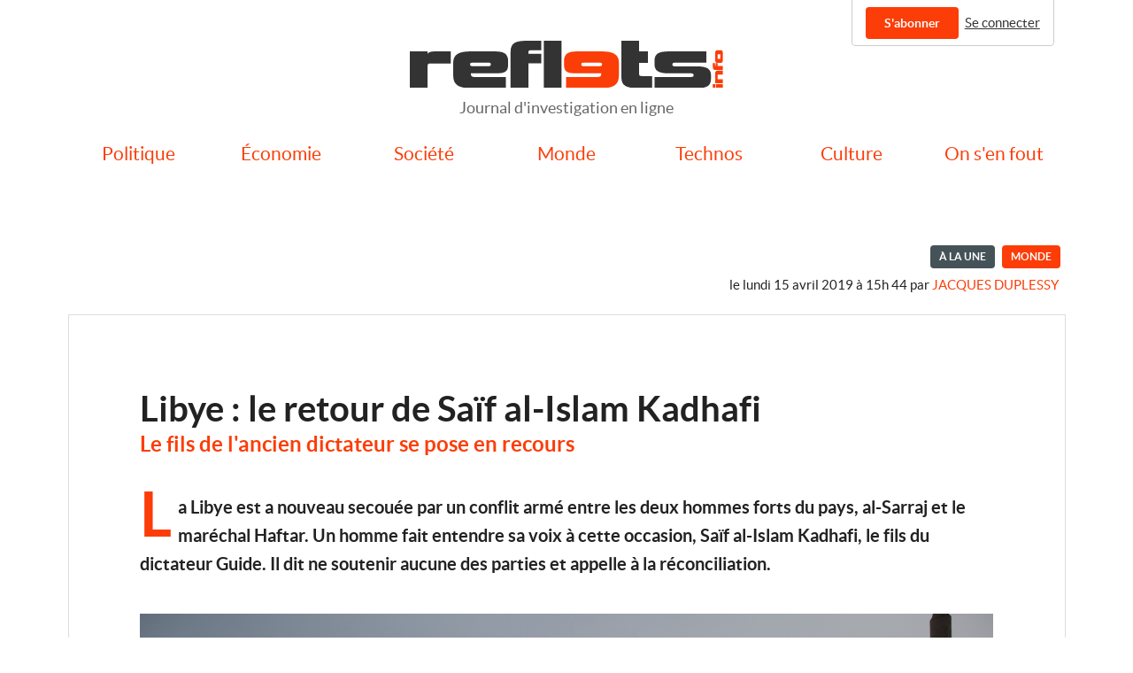

--- FILE ---
content_type: text/html; charset=utf-8
request_url: https://reflets.info/articles/libye-le-retour-de-saif-al-islam-kadhafi
body_size: 5311
content:
<!DOCTYPE html>
<html lang="fr-FR">
  <head>
    <meta charset="UTF-8">
    <meta name="viewport" content="width=device-width, initial-scale=1">
    <meta name="robots" content="all, max-snippet:-1, max-image-preview:large, max-video-preview:-1">
    <meta name="csrf-param" content="authenticity_token" />
<meta name="csrf-token" content="yqO2oWKRWEs68sZIvriEncKPPPgGEXiOyUfrGUcxC-rNnggv4ihKvl2A8kW6P1yBrmQqcMn2GOFMC-RPqNnm5g" />
    <link rel="stylesheet" href="https://reflets.info/assets/application-5eaee8621be283f31004ef61b32e61af9a46450696e6a3aa73b3fe7f961f872f.css" media="all" data-turbolinks-track="reload" />
    <script src="https://reflets.info/assets/application-223cbf4edfd7817898f0bbf0f08d2a3da62f2411892896067508a8507aafa19b.js" data-turbolinks-track="reload"></script>
    <style>.show-if-subscriber { display: none; }
</style>
        <title>Libye : le retour de Saïf al-Islam Kadhafi | Reflets.info</title><meta property="og:title" content="Libye : le retour de Saïf al-Islam Kadhafi | Reflets.info" /><meta name="twitter:title" content="Libye : le retour de Saïf al-Islam Kadhafi | Reflets.info" />
  <meta name="description" content="La Libye est a nouveau secouée par un conflit armé entre les deux hommes forts du pays, al-Sarraj et le maréchal Haftar. Un homme fait entendre sa voix à cette occasion, Saïf al-Islam Kadhafi, le fils du dictateur Guide. Il dit..." /><meta property="og:description" content="La Libye est a nouveau secouée par un conflit armé entre les deux hommes forts du pays, al-Sarraj et le maréchal Haftar. Un homme fait entendre sa voix à cette occasion, Saïf al-Islam Kadhafi, le fils du dictateur Guide. Il dit..." /><meta property="twitter:description" content="La Libye est a nouveau secouée par un conflit armé entre les deux hommes forts du pays, al-Sarraj et le maréchal Haftar. Un homme fait entendre sa voix à cette occasion, Saïf al-Islam Kadhafi, le fils du dictateur Guide. Il dit..." />
  <meta property="og:image" content="https://reflets.info/system/articles/featured_images/5105b0c9-9f96-4f7b-abaf-4fd7fd74f8f7/small.jpg?1555334128" /><meta name="twitter:image" content="https://reflets.info/system/articles/featured_images/5105b0c9-9f96-4f7b-abaf-4fd7fd74f8f7/small.jpg?1555334128" /><meta itemprop="image" content="https://reflets.info/system/articles/featured_images/5105b0c9-9f96-4f7b-abaf-4fd7fd74f8f7/small.jpg?1555334128" />
  <link rel="canonical" href="https://reflets.info/articles/libye-le-retour-de-saif-al-islam-kadhafi" /><meta property="og:url" content="https://reflets.info/articles/libye-le-retour-de-saif-al-islam-kadhafi" />
  <meta property="article:published_time" content="2019-04-15T15:44:16+02:00" />
  <meta property="og:type" type="article" /><meta name="twitter:card" content="summary_large_image" /><meta name="twitter:site" content="@_reflets_" /><link rel="alternate" type="application/rss+xml" title="Flux RSS" href="https://reflets.info/feeds/public" />


    <link rel="apple-touch-icon" sizes="180x180" href="/apple-touch-icon.png">
<link rel="icon" type="image/png" sizes="32x32" href="/favicon-32x32.png">
<link rel="icon" type="image/png" sizes="16x16" href="/favicon-16x16.png">
<link rel="manifest" href="/site.webmanifest">
<link rel="mask-icon" href="/safari-pinned-tab.svg" color="#e41111">
<meta name="msapplication-TileColor" content="#da532c">
<meta name="theme-color" content="#ffffff">

  </head>
  <body class="articles show">
    <div class="ui user container">
<div class="menu">
    <a class="ui secondary button hide-if-subscriber" href="/subscriptions">S&#39;abonner</a>
    <a class="item" href="/users/sign_in">Se connecter</a>
  </div>
</div>

    <header>
    <div class="logo"><a href="/"><img src="https://reflets.info/assets/logo-f90579663334813a817741acc9a5dca124ab7f261142185c79779a9e3d87978c.svg" /></a></div>
    <div class="baseline">
      Journal d'investigation en ligne
    </div>
    <nav class="ui stackable fluid seven item secondary menu">
      <div class="stacked bar">
        <a href class="ui basic icon button"><i class="sidebar icon"></i> Menu</a>
      </div>
      <div class="ui container">
          <a class="section item" href="/sections/politique">Politique</a>
          <a class="section item" href="/sections/economie">Économie</a>
          <a class="section item" href="/sections/societe">Société</a>
          <a class="section item" href="/sections/monde">Monde</a>
          <a class="section item" href="/sections/technos">Technos</a>
          <a class="section item" href="/sections/culture">Culture</a>
          <a class="section item" href="/sections/on-s-en-fout">On s&#39;en fout</a>
      </div>
    </nav>
    <div class="ui flashes container">
  </div>

</header>

    <div class="ui main container">
      
        <div class="publication">
  <div class="meta"><div class="ui featured highlighting label">À la Une</div><div class="ui section label"><a href="/sections/monde">Monde</a></div><span class="authored"><time datetime="2019-04-15T15:44:16+02:00">le lundi 15 avril 2019 à 15h 44</time> par <a class="author" href="/users/016d0455-cf2c-4766-87c3-864c1f4e26c6">Jacques Duplessy</a></span></div>
  <div class="sharing show-if-subscriber">
    <a data-turbolinks="false" rel="nofollow" href="/articles/libye-le-retour-de-saif-al-islam-kadhafi/share_link">
      <i class="share alternate icon"></i> Passer cet article en accès libre
</a>  </div>
  <article class="full truncated article">
    <div class="heading">
      <h1>Libye : le retour de Saïf al-Islam Kadhafi</h1>
        <h2>Le fils de l&#39;ancien dictateur se pose en recours</h2>
      <p class="chapeau">La Libye est a nouveau secouée par un conflit armé entre les deux hommes forts du pays, al-Sarraj et le maréchal Haftar. Un homme fait entendre sa voix à cette occasion, Saïf al-Islam Kadhafi, le fils du dictateur Guide. Il dit ne soutenir aucune des parties et appelle à la réconciliation.</p>
        <div class="center illustration">
          <figure>
            <img src="https://reflets.info/system/articles/featured_images/5105b0c9-9f96-4f7b-abaf-4fd7fd74f8f7/big.jpg?1555334128" />
              <figcaption>Sur les ruines du régime de Kadhafi, la Libye n&#39;arrive pas à se reconstruire  (Palais de Kadhafi de Bab al Ziziya, 2011) - © Cyril Marcilhacy</figcaption>
          </figure>
        </div>
          <div class="subscribers only show-if-subscriber"><i class="newspaper outline icon"></i>Vous lisez un article réservé aux abonnés.</div>
    </div>
    
    <p>Alors qu’une conférence nationale sous l’égide des Nations Unies devait se tenir du 14 au 16 avril à Ghadamès, dans le sud-ouest du pays pour tenter de mettre fin à la crise politique qui paralyse le pays, le maréchal Haftar a lancé ses troupes à l’assaut de la capitale Tripoli. Les Nations-Unies ont annoncé le report <em>sine die</em> de la conférence, en attendant une hypothétique trêve.</p> <p>Depuis 2014, la Libye est scindée en deux. A l’ouest, le pouvoir de Tripoli avec Fayez al-Sarraj, à la tête du gouvernement d’union nationale (GNA), et à l’est celui de Tobrouk, avec à sa tête le maréchal Khalifa Haftar, chef de la force paramilitaire Armée nationale libyenne (ANL). Le GNA a nommé un officier de Zentan, Oussama Juili, chef militaire de la région ouest. Il est à la tête de plusieurs milices armées dont celles de la ville de Misrata, bien entraînée, celle de la ville de Zintan, mais aussi de groupes salafistes locaux.</p> <p><div class="center illustration"><figure><img alt="Les milices de Misrata joueront un rôle décisif dans le conflit (ici en 2011) - © Cyril Marcilhacy" src="/system/images/attachments/218bde55-1412-494d-92af-c9fb8f2861e6/big.jpg?1555335129#center" /><figcaption>Les milices de Misrata joueront un rôle décisif dans le conflit (ici en 2011) -  Cyril Marcilhacy</figcaption></figure></div> </p> <p>De son côté, l’ANL est structurée par des anciens officier de l’armée Kadhafi, de combattants des tribus et également de groupes salafistes. D’un point de vue géopolitique, Sarraj peut plutôt s’appuyer sur le Soudan, le Qatar et la Turquie. Les soutiens d’Haftar sont l’Égypte, les Émirats Arabes Unis, le Tchad et, dans une moindre mesure, l’Arabie Saoudite. La Russie se situe aussi plutôt du côté des soutiens de Haftar. Les photos des combats en cours montrent que de l’...</p>

  </article>
</div>

  <div class="paywall-wrapper ">
        <aside class="paywall">
    <div class="create account pane">
      <h2>Pour lire la suite, créez un compte gratuit ou connectez-vous</h2>
      <p>
        En vous inscrivant, vous bénéficiez de 3 articles gratuits chaque mois.<br>
        Vous pouvez également <a href="#subscribe">vous abonner</a> pour soutenir notre
        travail et découvrir l'ensemble de nos articles et émissions.<br>
        Si vous avez déjà un compte, <a href="/users/sign_in">connectez-vous</a>.
      </p>
    </div>
    <div class="share link pane">
      <h2>Ce contenu a été partagé par l'un de nos abonnés</h2>
      <p>
        Si vous l'avez apprécié, vous pouvez <a href="#subscribe">vous abonner</a> pour soutenir notre
        travail et découvrir l'ensemble de nos articles et émissions.
      </p>
    </div>
    <div class="metered item pane">
      <h2>Cet article fait partie de vos 3 contenus gratuits tous les mois</h2>
      <p>
        Vous pouvez <a href="#subscribe">vous abonner</a> pour soutenir notre
        travail et découvrir l'ensemble de nos articles et émissions.
      </p>
    </div>
    <div class="no remaining metered items pane">
      <h2>Vous avez lu vos 3 articles gratuits ce mois-ci</h2>
      <p>
        Vous pouvez <a href="#subscribe">vous abonner</a> pour soutenir notre
        travail et découvrir l'ensemble de nos articles et émissions.
      </p>
    </div>
    <a name="subscribe"></a>
    <div class="ui stackable two column grid">
      <div class="subscription plan column">
  <div class="heading">Annuel</div>
  <a class="ui secondary button" href="/subscriptions/new?price_id=78803d07-1cb3-4115-993d-a45498b6c7a4">S&#39;abonner</a>
  <div class="description">
    <span class="price">
      69,00 €
    </span>
    au lieu de 82,80 €
    <p>Remise d&#39;engagement de deux mois</p>
  </div>
    <div class="recurring">
      Cet abonnement est reconduit automatiquement chaque année, vous pouvez vous désengager quand vous le souhaitez, en un simple clic.
    </div>
</div>
<div class="subscription plan column">
  <div class="heading">Mensuel</div>
  <a class="ui secondary button" href="/subscriptions/new?price_id=da940e13-9f74-44eb-afb9-71ca4f95816c">S&#39;abonner</a>
  <div class="description">
    <span class="price">
      6,90 €
    </span>
    <p>Chaque mois, sans engagement</p>
  </div>
    <div class="recurring">
      Cet abonnement est reconduit automatiquement chaque mois, vous pouvez vous désengager quand vous le souhaitez, en un simple clic.
    </div>
</div>

    </div>
    <div class="low income">
      <i class="info icon"></i> Nous proposons un abonnement à prix (très) réduit aux personnes en difficulté.
      N'hésitez pas à <a href="/pages/contact">nous contacter</a> pour en bénéficier.
    </div>
    <div class="benefits">
      L'abonnement à Reflets.info donne accès :
<ul>
  <li><i class="check icon"></i> à l'ensemble des articles de Reflets.info</li>
  <li><i class="check icon"></i> aux archives</li>
  <li><i class="check icon"></i> à un flux RSS complet si vous aimez lire dans votre lecteur préféré</li>
  <li><i class="check icon"></i> aux émissions de radio</li>
</ul>
C'est aussi une manière de soutenir un journal indépendant, sans publicité
ni trackers. Tous nos articles sont faits à la main, à base de produits
frais et uniques. Ils donnent souvent lieu à un long travail de
préparation, d’enquête et de documentation. Produire de l’information de
ce type demande beaucoup de temps et d’investissement personnel. Nous
avons donc besoin d’un financement qui permette ce travail journalistique
sur le long terme.

    </div>
    <div class="voucher use">
      <a class="ui secondary button" href="/vouchers/use">J&#39;utilise un bon cadeau</a>
    </div>
  </aside>

</div><a class="secure contact link" href="/secure-contact">
  <i class="user secret icon"></i>
  Une info, un document ? Contactez-nous de façon sécurisée
</a>


    </div>
    <footer>
  <div class="ui container">
    <div class="ui inverted segment">
      <nav class="ui stackable four column grid">
        <div class="column">
          <h4 class="ui header">Reflets.info</h4>
          <a href="/pages/about">
            <i class="angle right icon"></i>Qui sommes-nous ?
</a>          <a href="/pages/contact">
            <i class="angle right icon"></i>Contact
</a>        </div>
        <div class="column">
          <h4 class="ui header">Reflets et vous</h4>
          <a href="/pages/privacy">
            <i class="angle right icon"></i>Vie privée
</a>          <a href="/pages/ethics">
            <i class="angle right icon"></i>Charte déontologique
</a>        </div>
        <div class="column">
          <h4 class="header">Site et abonnements</h4>
          <a href="/pages/faq">
            <i class="angle right icon"></i>Questions fréquentes
</a>          <a href="/pages/legal">
            <i class="angle right icon"></i>Mentions légales
</a>          <a href="/pages/cgv">
            <i class="angle right icon"></i>Conditions générales de vente
</a>        </div><div class="column">
          <h4 class="header">Réseaux sociaux</h4>
          <a href="https://bsky.app/profile/reflets.info/"><i class="cloud icon"></i>Bluesky</a>
          <a href="https://www.facebook.com/RefletsInfo/"><i class="facebook icon"></i>Facebook</a>
          <a href="https://www.instagram.com/reflets.info/"><i class="instagram icon"></i>Instagram</a>
          <a href="https://mastodon.social/@reflets"><i class="mastodon icon"></i>Mastodon</a>
          <a href="https://twitter.com/_reflets_"><i class="twitter icon"></i>Twitter</a>
        </div>
      </nav>
    </div>
    <div class="copyright">Copyright 2026 © ./Rebuild.sh</div>
  </div>
</footer>
<script type="text/javascript">
  var _paq = _paq || [];
  _paq.push([function() {
    var self = this;
    function govct() {
           var now = new Date(), nowTs = Math.round(now.getTime() / 1000), visitorInfo = self.getVisitorInfo();
           var createTs = parseInt(visitorInfo[2]);
           var cookieTimeout = 33696000; // 13 months
           var originalTimeout = createTs + cookieTimeout - nowTs;
           return originalTimeout;
     }
     this.setVisitorCookieTimeout( govct() );
   }]);
  _paq.push(['trackPageView']);
  _paq.push(['enableLinkTracking']);
  (function() {
    var u="//matomo.reflets.info/";
    _paq.push(['setTrackerUrl', u+'piwik.php']);
    _paq.push(['setSiteId', '1']);
    var d=document, g=d.createElement('script'), s=d.getElementsByTagName('script')[0];
    g.type='text/javascript'; g.async=true; g.defer=true; g.src=u+'piwik.js'; s.parentNode.insertBefore(g,s);
  })();
</script>

  </body>
</html>
